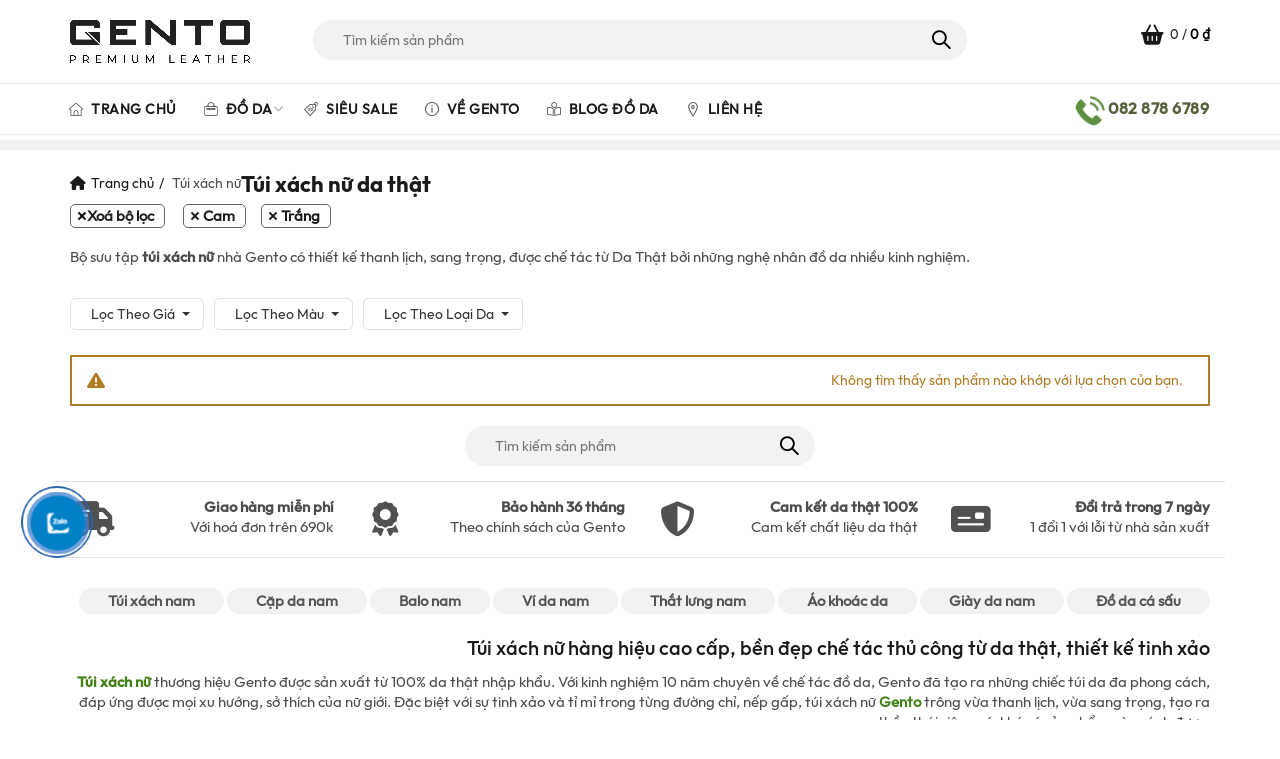

--- FILE ---
content_type: text/css
request_url: https://www.gento.vn/wp-content/plugins/devvn-woocommerce-reviews/css/devvn-shortcode-reviews.css?ver=1.6.2
body_size: 1874
content:
.devvn_shortcode_list_reviews, .devvn_shortcode_list_reviews * {
    box-sizing: border-box;
    -moz-box-sizing: border-box;
    -webkit-box-sizing: border-box;
}
.devvn_list_item {
    width: 20%;
    padding: 10px;
}
.devvn_list_item_box {
    box-shadow: 3px 4px 8px rgb(0 0 0 / 20%);
    transition: box-shadow .2s ease;
    overflow: hidden;
    border-radius: 3px;
    -moz-border-radius: 3px;
    -webkit-border-radius: 3px;
    color: #333;
    cursor: zoom-in;
    position: relative;
}
.devvn_list_item_box:hover{
    box-shadow: 3px 4px 15px rgb(0 0 0 / 40%);
}
.devvn_review_image_slider > .img_item:not(:first-child) {
    display: none;
}
.devvn_review_item_infor .meta {
    margin: 0;
}
.devvn_review_item_infor {
    padding: 10px;
    font-size: 14px;
    background: #fff;
    text-align: left;
}
.devvn_review_item_infor strong.woocommerce-review__author {
    background: transparent url(../images/speech-bubbles-comment-option.png) no-repeat left top;
    display: block;
    padding: 0 0 0 20px;
    background-size: 16px 16px;
    line-height: 1.2;
    margin: 0 0 5px 0;
}
.devvn_review_item_infor em.woocommerce-review__verified {
    display: block;
    background: transparent url(../images/icon-confirm.png) no-repeat left top;
    padding: 0 0 0 15px;
    background-size: 12px;
    line-height: 1.2;
    color: #52b858;
    font-size: 12px;
    margin: 0 0 5px 0;
}
.devvn_review_item_fullcontent p {
    margin: 0 0 5px 0;
}
.devvn_review_item_fullcontent p:last-child {
    margin: 0;
}
.devvn_list_item_popup {
    width: 100%;
    max-width: 950px;
    margin: 0 auto 20px;
    background: #fff;
    position: relative;

    width: 100%;
    -js-display: flex;
    display: -webkit-box;
    display: -ms-flexbox;
    display: flex;
    -webkit-box-orient: horizontal;
    -webkit-box-direction: normal;
    -ms-flex-flow: row wrap;
    flex-flow: row wrap;
}
.devvn_list_item_popup:after {
    content: "";
    display: table;
    clear: both;
}
.devvn_list_item_popup_left,
.devvn_list_item_popup_right{
    width: 50%;
    float: left;
    max-width: 50%;
    -ms-flex-preferred-size: 50%;
    flex-basis: 50%;
}
.devvn_list_item_popup_right {
    padding: 20px;
    display: flex;
    flex-direction: column;
    justify-content: space-between;
}
.devvn_review_item_product a {
    display: block;
    color: #333;
    overflow: hidden;
}
.devvn_review_item_product img {
    width: 80px;
    float: left;
    margin: 0 10px 0 0;
}
.devvn_review_item_product_info {
    overflow: hidden;
}
.devvn_review_item_product_info > strong {
    display: block;
}
.devvn_review_item_product_info span.price > .amount,
.devvn_review_item_product_info span.price > ins .amount {
    color: #f82525;
}
.devvn_review_item_product_info span.price > del .amount{
    color: #111;
    font-size: 13px
}
.devvn_review_item_product {
    overflow: hidden;
    border-top: 1px solid #ccc;
    padding-top: 20px;
    margin-top: 20px;
}
.devvn-shortcode-reviews-popup.mfp-wrap button {
    margin: 0 !important;
    position: absolute !important;
    width: 50px;
    height: 50px;
    background: transparent !important;
}
.devvn_shortcode_review_rating{
    overflow: hidden;
}
.devvn_shortcode_review_rating .star-rating {
    margin: 0 0 5px 0;
}
.devvn_shortcode_review_rating .star-rating:before,
.devvn_shortcode_review_rating .star-rating span:before{
    color: #ffb600;
}
.devvn_list_item_popup_right .devvn_review_item_fullcontent {
    margin-top: 10px;
}
.devvn_review_item_product_info .price {
    display: block;
    margin: 0 0 10px 0;
}
.devvn_review_item_product_info span.devvn-button {
    background: var(--primary-color, #03a0e2);
    color: #fff;
    display: inline-block;
    padding: 7px 15px;
    border-radius: 3px;
    line-height: 1;
}
.devvn_list_item_popup_right .meta, .devvn_list_item_popup_right .devvn_shortcode_review_rating {
    margin-bottom: 10px;
}
.devvn_list_item_popup_right em.woocommerce-review__verified.verified {
    font-size: 14px;
    padding: 0 0 0 20px;
    background-size: 15px;
}
.devvn_list_item_no_hasimg {
    max-width: 500px;
}
.devvn_list_item_no_hasimg .devvn_list_item_popup_right {
    width: 100%;
    max-width: 100%;
    -ms-flex-preferred-size: 100%;
    flex-basis: 100%;
}
.devvn_list_box {
    margin-bottom: 20px;
}
.devvn_shortcode_reviews_paging {
    text-align: center;
}
.devvn_shortcode_reviews_paging button.devvn_shortcode_review_loadmore {
    margin: 0;
    background-color: var(--primary-color, #03a0e2);
    color: #fff;
    border-radius: 3px;
    -moz-border-radius: 3px;
    -webkit-border-radius: 3px;
    outline: none !important;
    padding: 0 1.2em;
}
.devvn_loading:before {
    content: "";
    position: absolute;
    top: 0;
    left: 0;
    width: 100%;
    height: 100%;
    background: rgba(255,255,255,0.7);
    z-index: 10;
}
.devvn_loading:after {
    -webkit-animation: devvn_spin 500ms infinite linear;
    animation: devvn_spin 500ms infinite linear;
    border-radius: 50%;
    -moz-border-radius: 50%;
    -webkit-border-radius: 50%;
    border-right-color: transparent!important;
    border-top-color: transparent!important;
    content: "";
    display: block;
    height: 40px;
    top: 50%;
    margin-top: -8px;
    left: 50%;
    margin-left: -8px;
    position: absolute;
    width: 40px;
    border: 2px solid var(--primary-color, #03a0e2);
    z-index: 12;
}
@-webkit-keyframes devvn_spin {
    0% {
        -webkit-transform: rotate(0deg);
        transform: rotate(0deg)
    }

    100% {
        -webkit-transform: rotate(360deg);
        transform: rotate(360deg)
    }
}

@keyframes devvn_spin {
    0% {
        -webkit-transform: rotate(0deg);
        transform: rotate(0deg)
    }

    100% {
        -webkit-transform: rotate(360deg);
        transform: rotate(360deg)
    }
}
.devvn_shortcode_list_reviews.devvn_loading:after    {
    bottom: 10%;
    top: auto;
}
.devvn_shortcode_list_reviews {
    margin-bottom: 20px;
}
.devvn_list_item_popup_left {
    display: flex;
    align-items: center;
}
.img_item {
    position: relative;
}
.img_item span {
    position: absolute;
    z-index: 2;
    bottom: 5px;
    left: 5px;
    font-size: 12px;
    background: #00000052;
    color: #fff;
    line-height: 1;
    display: inline-block;
    padding: 3px 10px;
    border-radius: 10px;
    -moz-border-radius: 10px;
    -webkit-border-radius: 10px;
}
.devvn_review_item_image {
    position: relative;
    overflow: hidden;
    width: 100%;
}
.devvn_list_item_popup_left .owl-nav > button {
    position: absolute;
    top: 50%;
    height: 40px;
    width: 30px;
    left: 10px;
    color: #fff !important;
    text-align: center;
    line-height: 1 !important;
    margin: -20px 0 0 0 !important;
}

.devvn_list_item_popup_left .owl-nav > button.owl-next {
    right: 10px;
    left: auto;
}
.devvn_list_item_popup_left .owl-nav > button span {
    display: none;
}
.devvn_list_item_popup_left .owl-nav > button.owl-next span {
    display: block;
    text-indent: -9999px;
    width: 23px;
    height: 23px;
    border: 3px solid #fff;
    transform: rotate(
            45deg
    );
    border-left: 0;
    border-bottom: 0;
    border-radius: 2px;
}
.devvn_list_item_popup_left .owl-nav > button.owl-prev span {
    display: block;
    text-indent: -9999px;
    width: 23px;
    height: 23px;
    border: 3px solid #fff;
    transform: rotate(
            45deg
    );
    border-right: 0;
    border-top: 0;
    border-radius: 2px;
}

.devvn-shortcode-reviews-popup.mfp-wrap button.disabled {
    opacity: .3;
}
.devvn_list_item_popup_left .owl-dots {
    position: absolute;
    text-align: center;
    width: 100%;
    bottom: 0;
    left: 0;
}
.devvn_list_item_popup_left .owl-dots button {
    margin: 0 2px !important;
    padding: 0 !important;
    min-height: auto !important;
}
.devvn_list_item_popup_left .owl-dots span {
    width: 10px;
    height: 10px;
    border-radius: 50%;
    -moz-border-radius: 50%;
    -webkit-border-radius: 50%;
    background: rgb(255 255 255 / 81%);
    display: inline-block;
}
.devvn_list_item_popup_left .owl-dots button.active span {
    background: var(--primary-color, #03a0e2);
}
.devvn_review_popup_img {
    position: fixed;
    top: 0;
    left: 0;
    right: 0;
    bottom: 0;
    overflow: auto;
    z-index: 99999999;
    background: #000000eb;
}
.devvn_review_popup_wrap {
    width: 100%;
    max-width: 1000px;
    margin: 20px auto;
    text-align: center;
    display: flex;
    flex-direction: column;
    justify-content: center;
    flex-wrap: nowrap;
    min-height: calc(100vh - 40px);
}
.devvn_review_popup_box img {
    display: inline-block;
    max-width: 100%;
    margin: 0 0 20px 0;
}
button.devvn_review_popup_close {
    background: red;
    color: #fff;
    position: fixed;
    top: 10px;
    right: 10px;
    width: 30px;
    height: 30px;
    min-height: auto;
    line-height: 30px;
    text-align: center;
    padding: 0;
    margin: 0;
    font-size: 23px;
}
.pc_column_10 .devvn_list_item{
    width: 10% !important;
}
.pc_column_9 .devvn_list_item{
    width: 11.111% !important;
}
.pc_column_8 .devvn_list_item{
    width: 12.5% !important;
}
.pc_column_7 .devvn_list_item{
    width: 14.286% !important;
}
.pc_column_6 .devvn_list_item{
    width: 16.667% !important;
}
.pc_column_5 .devvn_list_item{
    width: 20% !important;
}
.pc_column_4 .devvn_list_item{
    width: 25% !important;
}
.pc_column_3 .devvn_list_item{
    width: 33.333% !important;
}
.pc_column_2 .devvn_list_item{
    width: 50% !important;
}
.pc_column_1 .devvn_list_item{
    width: 100% !important;
}

.img_item img {
    width: 100%;
    border-radius: 0;
    -moz-border-radius: 0;
    -webkit-border-radius: 0;
}
.devvn_review_item_fullcontent {
    word-break: break-word;
}

.devvn_rating_loop {
    margin-bottom: 5px;
}
.devvn_rating_loop .star-rating {
    display: inline-block;
    margin: 0 5px 0 0px;
    vertical-align: text-top;
}

.devvn_rating_loop.loop_sold {
    display: flex;
    justify-content: space-between;
    align-items: center;
}

.devvn-reviews-img-popup {
    position: absolute;
    top: 0;
    left: 0;
    width: 100%;
    height: 100%;
}

.devvn-reviews-popup .mfp-arrow-left:before {
    margin-left: 0;
    margin-top: 0;
}
.devvn-reviews-popup .mfp-arrow-left:after {
    margin-left: 6px;
    margin-top: 0px;
}
.devvn-reviews-popup .mfp-arrow-right:before {
    margin-left: 0;
    margin-top: 0;
}
.devvn-reviews-popup .mfp-arrow-right:after {
    margin-left: 4px;
    margin-top: 0px;
}
.devvn-reviews-popup .mfp-arrow:active {
    margin-top: 0;
}
.theme-flatsome .mfp-wrap:not(.devvn-reviews-popup) .mfp-arrow:after,
.theme-flatsome .mfp-wrap:not(.devvn-reviews-popup) .mfp-arrow:before {
    display: none;
}
.theme-flatsome .mfp-wrap:not(.devvn-reviews-popup) .mfp-arrow:active {
    margin-top: inherit;
}
.theme-flatsome .mfp-wrap:not(.devvn-reviews-popup) .mfp-arrow-right {
    right: 20px;
}
.devvn-reviews-popup .mfp-container {
    padding: 10px;
}

.devvn_list_item_box_content {
    position: relative;
}
.devvn_list_item_box .devvn_review_item_product {
    margin-top: 10px;
    padding: 10px;
}

@media (max-width: 991px){
    .devvn_list_item {
        width: 33.333%;
    }
    .tablet_column_10 .devvn_list_item{
        width: 10% !important;
    }
    .tablet_column_9 .devvn_list_item{
        width: 11.111% !important;
    }
    .tablet_column_8 .devvn_list_item{
        width: 12.5% !important;
    }
    .tablet_column_7 .devvn_list_item{
        width: 14.286% !important;
    }
    .tablet_column_6 .devvn_list_item{
        width: 16.667% !important;
    }
    .tablet_column_5 .devvn_list_item{
        width: 20% !important;
    }
    .tablet_column_4 .devvn_list_item{
        width: 25% !important;
    }
    .tablet_column_3 .devvn_list_item{
        width: 33.333% !important;
    }
    .tablet_column_2 .devvn_list_item{
        width: 50% !important;
    }
    .tablet_column_1 .devvn_list_item{
        width: 100% !important;
    }
}
@media (max-width: 650px){
    .devvn_list_item_popup_left, .devvn_list_item_popup_right {
        width: 100%;
        max-width: 100%;
        -ms-flex-preferred-size: 50%;
        flex-basis: 100%;
    }
}
@media (max-width: 560px){
    .devvn_list_item {
        width: 50%;
    }
    .mobile_column_10 .devvn_list_item{
        width: 10% !important;
    }
    .mobile_column_9 .devvn_list_item{
        width: 11.111% !important;
    }
    .mobile_column_8 .devvn_list_item{
        width: 12.5% !important;
    }
    .mobile_column_7 .devvn_list_item{
        width: 14.286% !important;
    }
    .mobile_column_6 .devvn_list_item{
        width: 16.667% !important;
    }
    .mobile_column_5 .devvn_list_item{
        width: 20% !important;
    }
    .mobile_column_4 .devvn_list_item{
        width: 25% !important;
    }
    .mobile_column_3 .devvn_list_item{
        width: 33.333% !important;
    }
    .mobile_column_2 .devvn_list_item{
        width: 50% !important;
    }
    .mobile_column_1 .devvn_list_item{
        width: 100% !important;
    }
}

